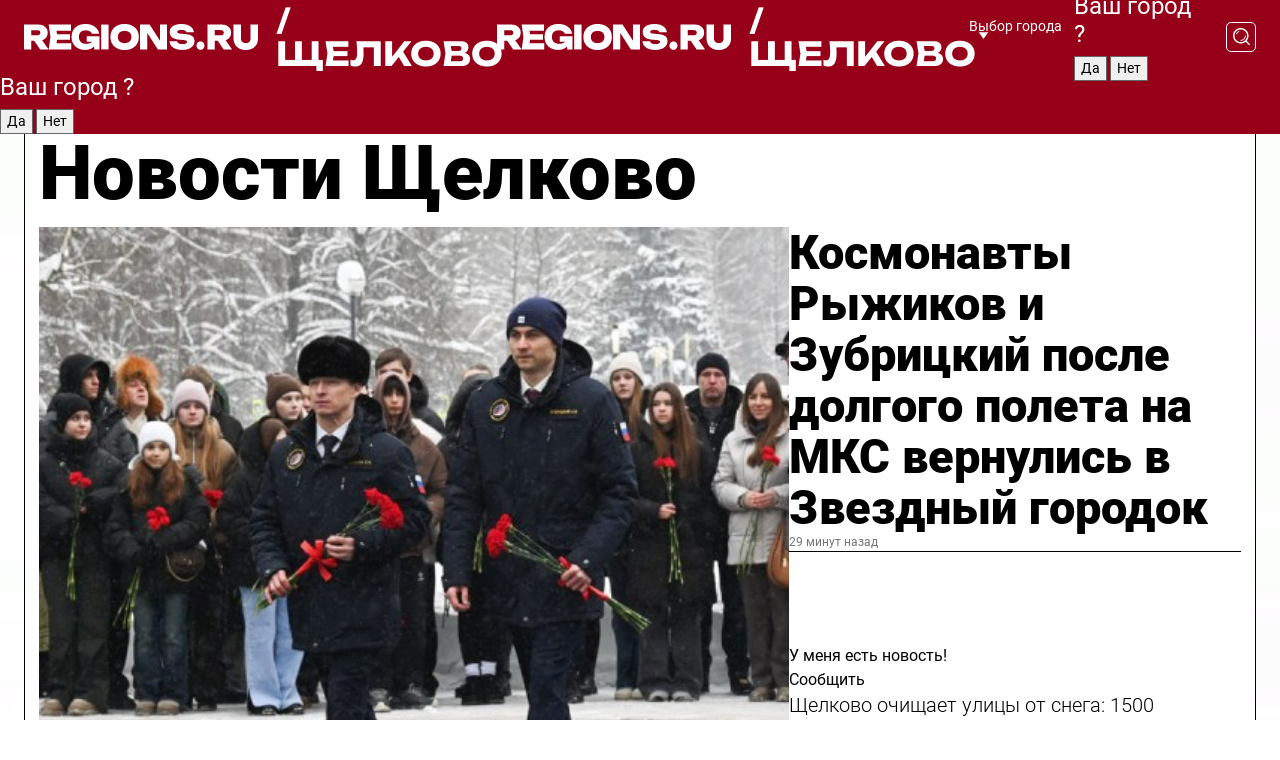

--- FILE ---
content_type: text/html; charset=UTF-8
request_url: https://regions.ru/schelkovo
body_size: 19701
content:
<!DOCTYPE html>
<html lang="ru">
<head>

    <meta charset="utf-8">
    <!-- <base href="/"> -->

    <title>Новости Щелково сегодня последние: самые главные и свежие происшествия и события дня</title>
    <meta name="keywords" content="">
    <meta name="description" content="Главные последние новости Щелково сегодня онлайн: самая оперативная информация круглосуточно">

    <meta name="csrf-token" content="u4fPIJPIJ4caWTFzVkI6XnEDe0dvtUzU9Pc6wXiZ" />

    
    
    
    
    
    
    
    
    
    
    
    <meta http-equiv="X-UA-Compatible" content="IE=edge">
    <meta name="viewport" content="width=device-width, initial-scale=1, maximum-scale=1">

    <!-- Template Basic Images Start -->
    <link rel="icon" href="/img/favicon/favicon.ico">
    <link rel="apple-touch-icon" sizes="180x180" href="/img/favicon/apple-touch-icon.png">
    <!-- Template Basic Images End -->

    <!-- Custom Browsers Color Start -->
    <meta name="theme-color" content="#000">
    <!-- Custom Browsers Color End -->

    <link rel="stylesheet" href="https://regions.ru/css/main.min.css">
    <link rel="stylesheet" href="https://regions.ru/js/owl-carousel/assets/owl.carousel.min.css">
    <link rel="stylesheet" href="https://regions.ru/js/owl-carousel/assets/owl.theme.default.min.css">
    <link rel="stylesheet" href="https://regions.ru/css/custom.css?v=1768642779">

            <meta name="yandex-verification" content="1c939766cd81bf26" />
<meta name="google-site-verification" content="0vnG0Wlft2veIlSU714wTZ0kjs1vcRkXrIPCugsS9kc" />
<meta name="zen-verification" content="vlOnBo0GD4vjQazFqMHcmGcgw5TdyGjtDXLZWMcmdOiwd3HtGi66Kn5YsHnnbas9" />
<meta name="zen-verification" content="TbLqR35eMeggrFrleQbCgkqfhk5vr0ZqxHRlFZy4osbTCq7B4WQ27RqCCA3s2chu" />

<script type="text/javascript">
    (function(c,l,a,r,i,t,y){
        c[a]=c[a]||function(){(c[a].q=c[a].q||[]).push(arguments)};
        t=l.createElement(r);t.async=1;t.src="https://www.clarity.ms/tag/"+i;
        y=l.getElementsByTagName(r)[0];y.parentNode.insertBefore(t,y);
    })(window, document, "clarity", "script", "km2s2rvk59");
</script>

<!-- Yandex.Metrika counter -->
<script type="text/javascript" >
    (function(m,e,t,r,i,k,a){m[i]=m[i]||function(){(m[i].a=m[i].a||[]).push(arguments)};
        m[i].l=1*new Date();
        for (var j = 0; j < document.scripts.length; j++) {if (document.scripts[j].src === r) { return; }}
        k=e.createElement(t),a=e.getElementsByTagName(t)[0],k.async=1,k.src=r,a.parentNode.insertBefore(k,a)})
    (window, document, "script", "https://mc.yandex.ru/metrika/tag.js", "ym");

    ym(96085658, "init", {
        clickmap:true,
        trackLinks:true,
        accurateTrackBounce:true,
        webvisor:true
    });

            ym(23181064, "init", {
            clickmap: true,
            trackLinks: true,
            accurateTrackBounce: true
        });
    </script>
<noscript>
    <div>
        <img src="https://mc.yandex.ru/watch/96085658" style="position:absolute; left:-9999px;" alt="" />

                    <img src="https://mc.yandex.ru/watch/23181064" style="position:absolute; left:-9999px;" alt="" />
            </div>
</noscript>
<!-- /Yandex.Metrika counter -->

<!-- Top.Mail.Ru counter -->
<script type="text/javascript">
    var _tmr = window._tmr || (window._tmr = []);
    _tmr.push({id: "3513779", type: "pageView", start: (new Date()).getTime()});
    (function (d, w, id) {
        if (d.getElementById(id)) return;
        var ts = d.createElement("script"); ts.type = "text/javascript"; ts.async = true; ts.id = id;
        ts.src = "https://top-fwz1.mail.ru/js/code.js";
        var f = function () {var s = d.getElementsByTagName("script")[0]; s.parentNode.insertBefore(ts, s);};
        if (w.opera == "[object Opera]") { d.addEventListener("DOMContentLoaded", f, false); } else { f(); }
    })(document, window, "tmr-code");
</script>
<noscript><div><img src="https://top-fwz1.mail.ru/counter?id=3513779;js=na" style="position:absolute;left:-9999px;" alt="Top.Mail.Ru" /></div></noscript>
<!-- /Top.Mail.Ru counter -->

<script defer src="https://setka.news/scr/versioned/bundle.0.0.3.js"></script>
<link href="https://setka.news/scr/versioned/bundle.0.0.3.css" rel="stylesheet" />

<script>window.yaContextCb=window.yaContextCb||[]</script>
<script src="https://yandex.ru/ads/system/context.js" async></script>

    
    
    <script>
        if( window.location.href.includes('smi2')
            || window.location.href.includes('setka')
            || window.location.href.includes('adwile')
            || window.location.href.includes('24smi') ){

            window.yaContextCb.push(() => {
                Ya.Context.AdvManager.render({
                    "blockId": "R-A-16547837-5",
                    "renderTo": "yandex_rtb_R-A-16547837-5"
                })
            })

        }
    </script>
</head>


<body data-city-id="38" class="region silver_ponds" style="">



<!-- Custom HTML -->
<header class="fixed winter-2025">
    <div class="container">
        <div class="outer region">
                            <a href="/schelkovo/" class="logo desktop">
                    <img src="/img/logo.svg" alt="" class="logo-short" />
                    
                    <span class="logo-region">
                        / Щелково
                    </span>
                </a>

                <a href="/schelkovo/" class="logo mobile">
                    <img src="/img/logo.svg" alt="" class="logo-short" />
                        
                    <span class="logo-region">
                        / Щелково
                    </span>
                </a>
            

            <a href="#" class="mmenu-opener d-block d-lg-none" id="mmenu-opener">
                <!--<img src="/img/bars.svg" alt="">-->
            </a>

            <div class="mmenu" id="mmenu">
                <form action="/schelkovo/search" class="mmenu-search">
                    <input type="text" name="query" class="search" placeholder="Поиск" />
                </form>
                <nav class="mobile-nav">
                    <ul>
                        <li><a href="/schelkovo/news">Новости</a></li>
                        <li><a href="/schelkovo/articles">Статьи</a></li>
                                                <li><a href="/schelkovo/video">Видео</a></li>
                        <li><a href="/cities">Выбрать город</a></li>
                        <li><a href="/about">О редакции</a></li>
                        <li><a href="/vacancies">Вакансии</a></li>
                        <li><a href="/contacts">Контакты</a></li>
                    </ul>
                </nav>
                <div class="subscribe">
                    <div class="text">Подписывайтесь</div>
                    <div class="soc">
                        <!--a href="#" class="soc-item" target="_blank"><img src="/img/top-yt.svg" alt=""></a-->
                        <a href="https://vk.com/regionsru" class="soc-item" target="_blank"><img src="/img/top-vk.svg" alt=""></a>
                        <a href="https://ok.ru/regionsru" target="_blank" class="soc-item"><img src="/img/top-ok.svg" alt=""></a>
                        
                        <a href="https://dzen.ru/regions" class="soc-item" target="_blank"><img src="/img/top-dzen.svg" alt=""></a>
                        <a href="https://rutube.ru/channel/47098509/" class="soc-item" target="_blank"><img src="/img/top-rutube.svg" alt=""></a>
                    </div>
                </div>
            </div><!--mmenu-->

            <div class="right d-none d-lg-flex">
                <div>
    <a class="choose-city" href="#" id="choose-city">
        Выбор города
    </a>

    <form class="city-popup" id="city-popup" action="#">
        <div class="title">
            Введите название вашего города или выберите из списка:
        </div>
        <input id="searchCity" class="search-input" onkeyup="search_city()" type="text" name="city" placeholder="Введите название города..." />

        <ul id='list' class="list">
            <li class="cities" data-city="/">Главная страница</li>

                            <li class="cities" data-city="balashikha">Балашиха</li>
                            <li class="cities" data-city="bronnitsy">Бронницы</li>
                            <li class="cities" data-city="vidnoe">Видное</li>
                            <li class="cities" data-city="volokolamsk">Волоколамск</li>
                            <li class="cities" data-city="voskresensk">Воскресенск</li>
                            <li class="cities" data-city="dmitrov">Дмитров</li>
                            <li class="cities" data-city="dolgoprudny">Долгопрудный</li>
                            <li class="cities" data-city="domodedovo">Домодедово</li>
                            <li class="cities" data-city="dubna">Дубна</li>
                            <li class="cities" data-city="egorievsk">Егорьевск</li>
                            <li class="cities" data-city="zhukovsky">Жуковский</li>
                            <li class="cities" data-city="zaraisk">Зарайск</li>
                            <li class="cities" data-city="istra">Истра</li>
                            <li class="cities" data-city="kashira">Кашира</li>
                            <li class="cities" data-city="klin">Клин</li>
                            <li class="cities" data-city="kolomna">Коломна</li>
                            <li class="cities" data-city="korolev">Королев</li>
                            <li class="cities" data-city="kotelniki">Котельники</li>
                            <li class="cities" data-city="krasnogorsk">Красногорск</li>
                            <li class="cities" data-city="lobnya">Лобня</li>
                            <li class="cities" data-city="lospetrovsky">Лосино-Петровский</li>
                            <li class="cities" data-city="lotoshino">Лотошино</li>
                            <li class="cities" data-city="lukhovitsy">Луховицы</li>
                            <li class="cities" data-city="lytkarino">Лыткарино</li>
                            <li class="cities" data-city="lyubertsy">Люберцы</li>
                            <li class="cities" data-city="mozhaisk">Можайск</li>
                            <li class="cities" data-city="mytischi">Мытищи</li>
                            <li class="cities" data-city="naro-fominsk">Наро-Фоминск</li>
                            <li class="cities" data-city="noginsk">Ногинск</li>
                            <li class="cities" data-city="odintsovo">Одинцово</li>
                            <li class="cities" data-city="orekhovo-zuevo">Орехово-Зуево</li>
                            <li class="cities" data-city="pavlposad">Павловский Посад</li>
                            <li class="cities" data-city="podolsk">Подольск</li>
                            <li class="cities" data-city="pushkino">Пушкино</li>
                            <li class="cities" data-city="ramenskoe">Раменское</li>
                            <li class="cities" data-city="reutov">Реутов</li>
                            <li class="cities" data-city="ruza">Руза</li>
                            <li class="cities" data-city="sergposad">Сергиев Посад</li>
                            <li class="cities" data-city="serprudy">Серебряные Пруды</li>
                            <li class="cities" data-city="serpuhov">Серпухов</li>
                            <li class="cities" data-city="solnechnogorsk">Солнечногорск</li>
                            <li class="cities" data-city="stupino">Ступино</li>
                            <li class="cities" data-city="taldom">Талдом</li>
                            <li class="cities" data-city="fryazino">Фрязино</li>
                            <li class="cities" data-city="khimki">Химки</li>
                            <li class="cities" data-city="chernogolovka">Черноголовка</li>
                            <li class="cities" data-city="chekhov">Чехов</li>
                            <li class="cities" data-city="shatura">Шатура</li>
                            <li class="cities" data-city="shakhovskaya">Шаховская</li>
                            <li class="cities" data-city="schelkovo">Щелково</li>
                            <li class="cities" data-city="elektrostal">Электросталь</li>
                    </ul>
        <div class="show-all" id="show-all">
            <img src="/img/show-all.svg" alt="">
        </div>
    </form>
</div>

                <div class="city-confirm js-city-confirm">
                    <h4>Ваш город <span></span>?</h4>
                    <div class="buttons-row">
                        <input type="button" value="Да" class="js-city-yes" />
                        <input type="button" value="Нет" class="js-city-no" />
                    </div>

                                    </div>

                <a class="search" href="#" id="search-opener">
						<span class="search-icon">
							<img src="/img/magnifier.svg" alt="" />
							<img src="/img/magnifier.svg" alt="" />
						</span>
                </a>
                <form action="/schelkovo/search" id="search-form" class="search-form">
                    <input id="search" class="search-input" type="text" name="query" placeholder="Что ищете?" />
                </form>
            </div>


        </div>
    </div>

    <div class="mobile-popup">
        <div class="city-confirm js-city-confirm">
            <h4>Ваш город <span></span>?</h4>
            <div class="buttons-row">
                <input type="button" value="Да" class="js-city-yes" />
                <input type="button" value="Нет" class="js-city-mobile-no" />
            </div>
        </div>
    </div>
</header>


<div class="container">
    <div id="yandex_rtb_R-A-16547837-5"></div>

            <nav class="nav-bar border-left border-right border-bottom" role="navigation" id="nav-bar">
    <ul class="nav-menu ul-style">
        <!--li class="item online">
            <a href="#" class="nav-link">Срочно</a>
        </li-->

                    <!--li class="item header">
                <h1>Новости Щелково сегодня последние: самые главные и свежие происшествия и события дня</h1>
            </li-->
                <li class="item nav-wrapper">
            <ul class="nav-sections ul-style">
                <li class="item sections-item">
                    <a href="/schelkovo/news" class="nav-link ttu">Новости</a>
                </li>

                <li class="item sections-item">
                    <a href="/schelkovo/articles" class="nav-link ttu">Статьи</a>
                </li>
                                <li class="item sections-item">
                    <a href="/schelkovo/video" class="nav-link ttu">Видео</a>
                </li>

                
                                                                                        <li class="item sections-item">
                                <a href="/schelkovo/blog" class="nav-link">Блог</a>
                            </li>
                                                                                                <li class="item sections-item">
                                <a href="/schelkovo/ofitsialno" class="nav-link">Официально</a>
                            </li>
                                                                                                <li class="item sections-item">
                                <a href="/schelkovo/meditsina" class="nav-link">Медицина</a>
                            </li>
                                                                                                <li class="item sections-item">
                                <a href="/schelkovo/sobytiya" class="nav-link">События</a>
                            </li>
                                                                                                                                                                                                                                                                                                                                                                                                                                                                                                                                                                                                                                                                                                                                                                                                                                                                                                </ul>
        </li><!--li-->
        <li class="item more" id="more-opener">
            <a href="#" class="nav-link">Еще</a>
        </li>
    </ul>

    <div class="more-popup" id="more-popup">
                    <nav class="categories">
                <ul>
                                            <li>
                            <a href="/schelkovo/blog">Блог</a>
                        </li>
                                            <li>
                            <a href="/schelkovo/ofitsialno">Официально</a>
                        </li>
                                            <li>
                            <a href="/schelkovo/meditsina">Медицина</a>
                        </li>
                                            <li>
                            <a href="/schelkovo/sobytiya">События</a>
                        </li>
                                            <li>
                            <a href="/schelkovo/turizm">Туризм</a>
                        </li>
                                            <li>
                            <a href="/schelkovo/religiya">Религия</a>
                        </li>
                                            <li>
                            <a href="/schelkovo/obshchestvo">Общество</a>
                        </li>
                                            <li>
                            <a href="/schelkovo/novosti_podmoskovya">Новости Подмосковья</a>
                        </li>
                                            <li>
                            <a href="/schelkovo/ekologiya">Экология</a>
                        </li>
                                            <li>
                            <a href="/schelkovo/blagoustroystvo">Благоустройство</a>
                        </li>
                                            <li>
                            <a href="/schelkovo/proishestvia">Происшествия</a>
                        </li>
                                            <li>
                            <a href="/schelkovo/zhkh">ЖКХ</a>
                        </li>
                                            <li>
                            <a href="/schelkovo/bezopasnost">Безопасность</a>
                        </li>
                                            <li>
                            <a href="/schelkovo/transport">Дороги и транспорт</a>
                        </li>
                                            <li>
                            <a href="/schelkovo/sport">Спорт</a>
                        </li>
                                            <li>
                            <a href="/schelkovo/soczaschita">Соцзащита</a>
                        </li>
                                            <li>
                            <a href="/schelkovo/selskoe_hozyaystvo">Сельское хозяйство</a>
                        </li>
                                            <li>
                            <a href="/schelkovo/kultura">Культура</a>
                        </li>
                                            <li>
                            <a href="/schelkovo/ekonomika">Экономика</a>
                        </li>
                                            <li>
                            <a href="/schelkovo/obrazovanie">Образование</a>
                        </li>
                                            <li>
                            <a href="/schelkovo/stroitelstvo">Строительство и ремонт</a>
                        </li>
                                            <li>
                            <a href="/schelkovo/novosti">Новости</a>
                        </li>
                                    </ul>
            </nav>
        
        <nav class="bottom-nav">
            <ul>
                <li><a href="/about">О редакции</a></li>
                <li><a href="/schelkovo/authors">Авторы</a></li>
                <li><a href="/media-kit">Рекламодателям</a></li>
                <li><a href="/contacts">Контактная информация</a></li>
                <li><a href="/privacy-policy">Политика конфиденциальности</a></li>
            </ul>
        </nav>

        <div class="subscribe">
            <div class="text">Подписывайтесь</div>
            <div class="soc">
                <!--a href="#" class="soc-item" target="_blank"><img src="/img/top-yt.svg" alt=""></a-->
                <a href="https://vk.com/regionsru" class="soc-item" target="_blank"><img src="/img/top-vk.svg" alt=""></a>
                <a href="https://ok.ru/regionsru" target="_blank" class="soc-item"><img src="/img/top-ok.svg" alt=""></a>
                                <a href="https://dzen.ru/regions" class="soc-item" target="_blank"><img src="/img/top-dzen.svg" alt=""></a>
                <a href="https://rutube.ru/channel/47098509/" class="soc-item" target="_blank"><img src="/img/top-rutube.svg" alt=""></a>
                <a href="https://max.ru/regions" class="soc-item" target="_blank">
                    <img src="/img/top-max.svg" alt="">
                </a>
            </div>
        </div>
    </div>
</nav>
    
    
    <div class="zones border-left border-right">
        <div class="site-header">
            <h1>Новости Щелково</h1>
        </div>

        <div class="region-page">
                            <div class="article big-story">
                    <a class="image" href="/schelkovo/obshchestvo/kosmonavty-ryzhikov-i-zubritskiy-posle-dolgogo-poleta-na-mks-vernulis-v-zvezdnyy-gorodok">
                        <img src="https://storage.yandexcloud.net/regions/posts/media/thumbnails/2026/01/medium/69OlfuAcQbNTY4QWnzfmVMVo6iunxHldyeH2E7eQ.jpg" class="article-image" alt="Космонавты Рыжиков и Зубрицкий после долгого полета на МКС вернулись в Звездный городок" />
                    </a>
                    <div class="right border-bottom">
                        <a href="/schelkovo/obshchestvo/kosmonavty-ryzhikov-i-zubritskiy-posle-dolgogo-poleta-na-mks-vernulis-v-zvezdnyy-gorodok" class="headline">Космонавты Рыжиков и Зубрицкий после долгого полета на МКС вернулись в Звездный городок</a>
                        <div class="update">
                            29 минут назад
                        </div>
                        <div class="related-items">
                            <div class="feedback-mobile-banner-wrapper">
    <div class="feedback-mobile-banner-btn js-show-feedback-form-btn">

        <div class="feedback-mobile-banner-btn__ico">
            <svg width="72" height="72" viewBox="0 0 72 72" fill="none" xmlns="http://www.w3.org/2000/svg">
                <path d="M7.01577 71.5L13.8486 51.8407C13.8734 51.6964 13.8635 51.4575 13.695 51.3082C5.30631 45.8384 0.5 37.6811 0.5 28.9116C0.5 12.9701 16.5739 0 36.3293 0C56.0847 0 72 12.9701 72 28.9116C72 44.853 55.9261 57.8231 36.1707 57.8231C34.9122 57.8231 33.495 57.8231 32.1869 57.6639C32.1275 57.6639 32.0631 57.6688 32.0284 57.6887L7.01577 71.49V71.5ZM36.3293 2.48851C17.9414 2.48851 2.97748 14.3438 2.97748 28.9116C2.97748 36.835 7.39234 44.2458 15.0923 49.2477L15.1617 49.2975C16.123 50.0241 16.5491 51.2733 16.2468 52.4828L16.2171 52.5923L11.4901 66.1945L30.8838 55.4939C31.4982 55.1853 32.0532 55.1853 32.2613 55.1853L32.4149 55.1953C33.5892 55.3446 34.9617 55.3446 36.1757 55.3446C54.5635 55.3446 69.5275 43.4893 69.5275 28.9215C69.5275 14.3538 54.6329 2.48851 36.3293 2.48851Z" fill="white"/>
                <path d="M21.306 35.6598C18.12 35.6598 15.5285 33.0569 15.5285 29.8566C15.5285 26.6564 18.12 24.0534 21.306 24.0534C24.492 24.0534 27.0835 26.6564 27.0835 29.8566C27.0835 33.0569 24.492 35.6598 21.306 35.6598ZM21.306 26.5419C19.4875 26.5419 18.006 28.0301 18.006 29.8566C18.006 31.6832 19.4875 33.1713 21.306 33.1713C23.1245 33.1713 24.606 31.6832 24.606 29.8566C24.606 28.0301 23.1245 26.5419 21.306 26.5419Z" fill="white"/>
                <path d="M36.3293 35.6598C33.1432 35.6598 30.5518 33.0569 30.5518 29.8566C30.5518 26.6564 33.1432 24.0534 36.3293 24.0534C39.5153 24.0534 42.1067 26.6564 42.1067 29.8566C42.1067 33.0569 39.5153 35.6598 36.3293 35.6598ZM36.3293 26.5419C34.5108 26.5419 33.0293 28.0301 33.0293 29.8566C33.0293 31.6832 34.5108 33.1713 36.3293 33.1713C38.1477 33.1713 39.6293 31.6832 39.6293 29.8566C39.6293 28.0301 38.1477 26.5419 36.3293 26.5419Z" fill="white"/>
                <path d="M51.1991 35.6598C48.0131 35.6598 45.4217 33.0569 45.4217 29.8566C45.4217 26.6564 48.0131 24.0534 51.1991 24.0534C54.3852 24.0534 56.9766 26.6564 56.9766 29.8566C56.9766 33.0569 54.3852 35.6598 51.1991 35.6598ZM51.1991 26.5419C49.3807 26.5419 47.8991 28.0301 47.8991 29.8566C47.8991 31.6832 49.3807 33.1713 51.1991 33.1713C53.0176 33.1713 54.4991 31.6832 54.4991 29.8566C54.4991 28.0301 53.0176 26.5419 51.1991 26.5419Z" fill="white"/>
            </svg>

        </div>

        <div class="feedback-mobile-banner-btn__text">
            У меня есть новость!
        </div>

        <div class="feedback-mobile-banner-btn__btn">Сообщить</div>
    </div>
</div>

                            

                                                                                                                                                            <div class="item">
                                        <a href="/schelkovo/zhkh/schelkovo-ochischaet-ulitsy-ot-snega-1500-kubometrov-v-den-i-lichnyy-kontrol-glavy-okruga" class="name">Щелково очищает улицы от снега: 1500 кубометров в день и личный контроль главы округа</a>
                                        <span class="update">Сегодня в 08:45</span>
                                    </div>
                                                                                                                                <div class="item">
                                        <a href="/schelkovo/kultura/schelkovo-popal-v-obyatiya-kinematografa-gde-snimayut-serial-russkiy-zorro" class="name">Щелково попал в объятия кинематографа: где снимают сериал «Русский Зорро»</a>
                                        <span class="update">Вчера в 17:30</span>
                                    </div>
                                                                                    </div>
                    </div>
                </div><!--big-story-->
            
            <div class="feedback-modal-success-wrapper js-feedback-success">
    <div class="feedback-modal-success-wrapper__result">
        <div class="feedback-modal-success-wrapper__result-text">
            Ваше обращение принято. <br /> Мы рассмотрим его в ближайшее время.
        </div>
        <div class="feedback-modal-success-wrapper__result-btn js-hide-feedback-success-btn">
            Закрыть
        </div>
    </div>
</div>


<div class="feedback-modal-form-wrapper js-feedback-form">
    <h3>Опишите проблему</h3>

    <form
        id="feedback-form"
        method="post"
        action="https://regions.ru/feedback"
    >
        <input type="hidden" name="site_id" value="38" />

        <textarea name="comment" id="comment" placeholder=""></textarea>

        <div class="js-upload-wrap">
            <div id="files">

            </div>

            <div class="feedback-modal-form-wrapper__row feedback-modal-form-wrapper__add-file">
                <svg width="23" height="24" viewBox="0 0 23 24" fill="none" xmlns="http://www.w3.org/2000/svg">
                    <path d="M10.7802 6.91469C10.4604 7.25035 9.88456 7.25035 9.56467 6.91469C9.24478 6.57902 9.24478 5.97483 9.56467 5.63916L13.2754 1.74545C14.363 0.604196 15.8345 0 17.306 0C20.4409 0 23 2.68531 23 5.97483C23 7.51888 22.4242 9.06294 21.3366 10.2042L17.306 14.4336C16.2184 15.5748 14.8108 16.179 13.3394 16.179C11.2921 16.179 9.5007 15.0378 8.47705 13.2923C8.22114 12.8895 8.02921 12.4196 7.90125 11.9497C7.7733 11.4797 8.02921 10.9427 8.47705 10.8084C8.9249 10.6741 9.43672 10.9427 9.56467 11.4126C9.62865 11.7483 9.75661 12.0168 9.94854 12.3524C10.6523 13.5608 11.9319 14.3664 13.2754 14.3664C14.299 14.3664 15.2587 13.9636 16.0264 13.2252L20.057 8.9958C20.8248 8.19021 21.2086 7.11608 21.2086 6.10909C21.2086 3.82657 19.4812 2.01399 17.306 2.01399C16.2823 2.01399 15.3227 2.41678 14.5549 3.22238L10.8442 7.11608L10.7802 6.91469ZM12.2517 17.0517L8.54103 20.9455C7.00556 22.5566 4.51043 22.5566 2.97497 20.9455C1.4395 19.3343 1.4395 16.7161 2.97497 15.1049L7.00556 10.8755C7.7733 10.0699 8.79694 9.66713 9.75661 9.66713C10.7163 9.66713 11.7399 10.0699 12.5076 10.8755C12.7636 11.1441 12.9555 11.4126 13.0834 11.6811C13.2754 11.9497 13.4033 12.2853 13.4673 12.621C13.5953 13.0909 14.1071 13.4266 14.5549 13.2252C15.0028 13.0909 15.2587 12.5538 15.1307 12.0839C15.0028 11.614 14.8108 11.1441 14.5549 10.7413C14.299 10.3385 14.0431 9.93567 13.7232 9.6C12.6356 8.45874 11.1641 7.85455 9.69263 7.85455C8.22114 7.85455 6.74965 8.45874 5.66203 9.6L1.63143 13.8294C-0.543811 16.1119 -0.543811 19.9385 1.63143 22.2881C3.80668 24.5706 7.38943 24.5706 9.56467 22.2881L13.2754 18.3944C13.5953 18.0587 13.5953 17.4545 13.2754 17.1189C12.8915 16.7832 12.3797 16.7832 11.9958 17.1189L12.2517 17.0517Z" fill="#960018"/>
                </svg>

                <div class="file-load-area">
                    <label>
                        <input id="fileupload" data-url="https://regions.ru/feedback/upload" data-target="files" name="file" type="file" style="display: none">
                        Добавить фото или видео
                    </label>
                </div>
                <div class="file-loader">
                    <div class="lds-ring"><div></div><div></div><div></div><div></div></div>
                </div>
            </div>
        </div>

        <div class="feedback-modal-form-wrapper__row">
            <label for="category_id">Тема:</label>
            <select name="category_id" id="category_id">
                <option value="">Выберите тему</option>
                                    <option value="1">Дороги</option>
                                    <option value="15">Блог</option>
                                    <option value="2">ЖКХ</option>
                                    <option value="3">Благоустройство</option>
                                    <option value="4">Здравоохранение</option>
                                    <option value="5">Социальная сфера</option>
                                    <option value="6">Общественный транспорт</option>
                                    <option value="7">Строительство</option>
                                    <option value="8">Торговля</option>
                                    <option value="9">Мусор</option>
                                    <option value="10">Образование</option>
                                    <option value="11">Бизнес</option>
                                    <option value="12">Другое</option>
                            </select>
        </div>

        <div class="feedback-modal-form-wrapper__row">
            <label>Ваши данные:</label>

            <div class="feedback-modal-form-wrapper__incognito">
                <input type="checkbox" name="incognito" id="incognito" />
                <label for="incognito">Остаться инкогнито</label>
            </div>
        </div>

        <div class="js-feedback-from-personal-wrapper">
            <div class="feedback-modal-form-wrapper__row">
                <input type="text" name="name" id="name" placeholder="ФИО" />
            </div>

            <div class="feedback-modal-form-wrapper__row">
                <input type="text" name="phone" id="phone" placeholder="Телефон" />
            </div>

            <div class="feedback-modal-form-wrapper__row">
                <input type="email" name="email" id="email" placeholder="E-mail" />
            </div>
        </div>

        <div class="feedback-modal-form-wrapper__row">
            <input type="submit" value="Отправить" />
            <input type="reset" class="js-hide-feedback-form-btn" value="Отменить" />
        </div>
    </form>
</div>

<script id="template-upload-file" type="text/html">
    <div class="feedback-modal-form-wrapper__file">
        <input type="hidden" name="files[]" value="${_id}" />

        <div class="feedback-modal-form-wrapper__file-ico">
            <svg id="Layer_1" style="enable-background:new 0 0 512 512;" version="1.1" viewBox="0 0 512 512" xml:space="preserve" xmlns="http://www.w3.org/2000/svg" xmlns:xlink="http://www.w3.org/1999/xlink"><path d="M399.3,168.9c-0.7-2.9-2-5-3.5-6.8l-83.7-91.7c-1.9-2.1-4.1-3.1-6.6-4.4c-2.9-1.5-6.1-1.6-9.4-1.6H136.2  c-12.4,0-23.7,9.6-23.7,22.9v335.2c0,13.4,11.3,25.9,23.7,25.9h243.1c12.4,0,21.2-12.5,21.2-25.9V178.4  C400.5,174.8,400.1,172.2,399.3,168.9z M305.5,111l58,63.5h-58V111z M144.5,416.5v-320h129v81.7c0,14.8,13.4,28.3,28.1,28.3h66.9  v210H144.5z"/></svg>
        </div>
        <div class="feedback-modal-form-wrapper__file-text">
            ${name}
        </div>
        <div class="feedback-modal-form-wrapper__file-del js-feedback-delete-file">
            <svg style="enable-background:new 0 0 36 36;" version="1.1" viewBox="0 0 36 36" xml:space="preserve" xmlns="http://www.w3.org/2000/svg" xmlns:xlink="http://www.w3.org/1999/xlink"><style type="text/css">
                    .st0{fill:#960018;}
                    .st1{fill:none;stroke:#960018;stroke-width:2.0101;stroke-linejoin:round;stroke-miterlimit:10;}
                    .st2{fill:#960018;}
                    .st3{fill-rule:evenodd;clip-rule:evenodd;fill:#960018;}
                </style><g id="Layer_1"/><g id="icons"><path class="st0" d="M6.2,3.5L3.5,6.2c-0.7,0.7-0.7,1.9,0,2.7l9.2,9.2l-9.2,9.2c-0.7,0.7-0.7,1.9,0,2.7l2.6,2.6   c0.7,0.7,1.9,0.7,2.7,0l9.2-9.2l9.2,9.2c0.7,0.7,1.9,0.7,2.7,0l2.6-2.6c0.7-0.7,0.7-1.9,0-2.7L23.3,18l9.2-9.2   c0.7-0.7,0.7-1.9,0-2.7l-2.6-2.6c-0.7-0.7-1.9-0.7-2.7,0L18,12.7L8.8,3.5C8.1,2.8,6.9,2.8,6.2,3.5z" id="close_1_"/></g></svg>
        </div>
    </div>
</script>

            <div class="zone zone-region">
                <div class="zone-left">
                    <div class="zone-cites">

                        <div class="feedback-banner-wrapper">
    <div class="feedback-banner-btn js-show-feedback-form-btn">
        <div class="feedback-banner-btn__ico">
            <svg width="72" height="72" viewBox="0 0 72 72" fill="none" xmlns="http://www.w3.org/2000/svg">
                <path d="M7.01577 71.5L13.8486 51.8407C13.8734 51.6964 13.8635 51.4575 13.695 51.3082C5.30631 45.8384 0.5 37.6811 0.5 28.9116C0.5 12.9701 16.5739 0 36.3293 0C56.0847 0 72 12.9701 72 28.9116C72 44.853 55.9261 57.8231 36.1707 57.8231C34.9122 57.8231 33.495 57.8231 32.1869 57.6639C32.1275 57.6639 32.0631 57.6688 32.0284 57.6887L7.01577 71.49V71.5ZM36.3293 2.48851C17.9414 2.48851 2.97748 14.3438 2.97748 28.9116C2.97748 36.835 7.39234 44.2458 15.0923 49.2477L15.1617 49.2975C16.123 50.0241 16.5491 51.2733 16.2468 52.4828L16.2171 52.5923L11.4901 66.1945L30.8838 55.4939C31.4982 55.1853 32.0532 55.1853 32.2613 55.1853L32.4149 55.1953C33.5892 55.3446 34.9617 55.3446 36.1757 55.3446C54.5635 55.3446 69.5275 43.4893 69.5275 28.9215C69.5275 14.3538 54.6329 2.48851 36.3293 2.48851Z" fill="white"/>
                <path d="M21.306 35.6598C18.12 35.6598 15.5285 33.0569 15.5285 29.8566C15.5285 26.6564 18.12 24.0534 21.306 24.0534C24.492 24.0534 27.0835 26.6564 27.0835 29.8566C27.0835 33.0569 24.492 35.6598 21.306 35.6598ZM21.306 26.5419C19.4875 26.5419 18.006 28.0301 18.006 29.8566C18.006 31.6832 19.4875 33.1713 21.306 33.1713C23.1245 33.1713 24.606 31.6832 24.606 29.8566C24.606 28.0301 23.1245 26.5419 21.306 26.5419Z" fill="white"/>
                <path d="M36.3293 35.6598C33.1432 35.6598 30.5518 33.0569 30.5518 29.8566C30.5518 26.6564 33.1432 24.0534 36.3293 24.0534C39.5153 24.0534 42.1067 26.6564 42.1067 29.8566C42.1067 33.0569 39.5153 35.6598 36.3293 35.6598ZM36.3293 26.5419C34.5108 26.5419 33.0293 28.0301 33.0293 29.8566C33.0293 31.6832 34.5108 33.1713 36.3293 33.1713C38.1477 33.1713 39.6293 31.6832 39.6293 29.8566C39.6293 28.0301 38.1477 26.5419 36.3293 26.5419Z" fill="white"/>
                <path d="M51.1991 35.6598C48.0131 35.6598 45.4217 33.0569 45.4217 29.8566C45.4217 26.6564 48.0131 24.0534 51.1991 24.0534C54.3852 24.0534 56.9766 26.6564 56.9766 29.8566C56.9766 33.0569 54.3852 35.6598 51.1991 35.6598ZM51.1991 26.5419C49.3807 26.5419 47.8991 28.0301 47.8991 29.8566C47.8991 31.6832 49.3807 33.1713 51.1991 33.1713C53.0176 33.1713 54.4991 31.6832 54.4991 29.8566C54.4991 28.0301 53.0176 26.5419 51.1991 26.5419Z" fill="white"/>
            </svg>

        </div>

        <div class="feedback-banner-btn__text">
            У меня есть новость!
        </div>

        <div class="feedback-banner-btn__content">
            <div class="feedback-banner-btn__btn">Сообщить</div>
        </div>
    </div>
</div>

                        
                                                    <h2 class="section-heading">
                                Цитаты <span>дня</span>
                            </h2>
                            <div class="quotes">
                                                                    <div class="item">
                                        <div class="top">
                                            <a href="https://regions.ru/schelkovo/obshchestvo/besplatnye-yuridicheskie-konsultatsii-mogut-poluchit-v-schelkove-veterany-svo" class="author-name">Евгений Бородуля</a>
                                            <div class="regalia">руководитель щелковского отделения Ассоциации ветеранов СВО</div>
                                        </div>
                                        <a class="name" href="https://regions.ru/schelkovo/obshchestvo/besplatnye-yuridicheskie-konsultatsii-mogut-poluchit-v-schelkove-veterany-svo">
                                            «Уже была оказана реальная помощь более чем десяти ветеранам и их семьям. Вопросы решались самые разные: от жилищных и имущественных до социальных гарантий и взаимодействия с государственными органами»
                                        </a>
                                    </div><!--item-->
                                                                    <div class="item">
                                        <div class="top">
                                            <a href="https://regions.ru/schelkovo/kultura/magiya-risunka-i-skazki-v-schelkove-predstavili-graficheskie-shedevry-mastera-knizhnoy-illyustratsii" class="author-name">Александр Дудин</a>
                                            <div class="regalia">иллюстратор, заслуженный художник России</div>
                                        </div>
                                        <a class="name" href="https://regions.ru/schelkovo/kultura/magiya-risunka-i-skazki-v-schelkove-predstavili-graficheskie-shedevry-mastera-knizhnoy-illyustratsii">
                                            «Самые любимые работы — это те, что делаешь для себя. Когда в стране свирепствовал ковид, я делал картинки к сборнику новелл «Декамерон». Интересно, что эта книга создавалась в подобных же условиях — во время чумы»
                                        </a>
                                    </div><!--item-->
                                                            </div>
                        
                                                </div>


                </div>

                <div class="zone-center">
                    <h2 class="section-heading accent">
                        Статьи
                    </h2>

                    <div class="region-stories">
                                                                                                                        <div class="article">
                                        <a href="/schelkovo/kultura/chto-skryvaet-zagadochnaya-roza-makintosha-na-starinnom-bufete-usadby-fryanovo" class="image">
                                            <img src="https://storage.yandexcloud.net/regions/posts/media/thumbnails/2026/01/small/SIN51FNKeBPjgAVF4WtVELAj3Rh3hAXklX9IdOaf.jpg" alt="Что скрывает загадочная «роза Макинтоша» на старинном буфете усадьбы Фряново">
                                        </a>
                                        <div class="article-right">
                                            <a class="category" href="/schelkovo/kultura">Культура</a>
                                            <a href="/schelkovo/kultura/chto-skryvaet-zagadochnaya-roza-makintosha-na-starinnom-bufete-usadby-fryanovo" class="headline">Что скрывает загадочная «роза Макинтоша» на старинном буфете усадьбы Фряново</a>
                                            <div class="update">15 января в 18:00</div>
                                        </div>
                                    </div>
                                                                                                                                <div class="article">
                                        <a href="/schelkovo/zhkh/gorchitsa-protiv-zhira-i-zasorov-schelkovskiy-vodokanal-predlozhil-retsept-idealnoy-chistoty" class="image">
                                            <img src="https://storage.yandexcloud.net/regions/posts/media/thumbnails/2026/01/small/mITdkNeoZ6Mg453OFNwr8bAfQ7p1HfthTLFLsOvs.jpg" alt="Горчица против жира и засоров: Щелковский Водоканал предложил рецепт идеальной чистоты">
                                        </a>
                                        <div class="article-right">
                                            <a class="category" href="/schelkovo/zhkh">ЖКХ</a>
                                            <a href="/schelkovo/zhkh/gorchitsa-protiv-zhira-i-zasorov-schelkovskiy-vodokanal-predlozhil-retsept-idealnoy-chistoty" class="headline">Горчица против жира и засоров: Щелковский Водоканал предложил рецепт идеальной чистоты</a>
                                            <div class="update">13 января в 13:00</div>
                                        </div>
                                    </div>
                                                                                                        </div>
                </div>

                                    <div class="zone-right">
                        <div class="zone-news">
                            <h2 class="section-heading">
                                <span>Новости</span>
                            </h2>
                            <div class="small-stories">
                                                                    <div class="story article">
                                        <a class="category" href="/schelkovo/obshchestvo">Общество</a>
                                        <a class="headline" href="/schelkovo/obshchestvo/uaz-iz-schelkova-uzhe-rabotaet-v-zone-svo-kak-pomogli-boytsu-po-ego-lichnomu-zaprosu">УАЗ из Щелкова уже работает в зоне СВО: как помогли бойцу по его личному запросу</a>
                                        <div class="update">Вчера в 16:58</div>
                                    </div>
                                                                    <div class="story article">
                                        <a class="category" href="/schelkovo/zhkh">ЖКХ</a>
                                        <a class="headline" href="/schelkovo/zhkh/ne-tolko-dorogi-v-schelkove-raschistili-podhody-k-shkolam-ot-snega">Не только дороги: в Щелкове расчистили подходы к школам от снега</a>
                                        <div class="update">Вчера в 16:48</div>
                                    </div>
                                                                    <div class="story article">
                                        <a class="category" href="/schelkovo/obshchestvo">Общество</a>
                                        <a class="headline" href="/schelkovo/obshchestvo/v-schelkove-seme-uchastnika-svo-pomogut-reshit-vopros-s-parkovochnym-mestom">В Щелкове семье участника СВО помогут решить вопрос с парковочным местом</a>
                                        <div class="update">Вчера в 16:32</div>
                                    </div>
                                                            </div>
                        </div>
                    </div>
                            </div>

                            <div class="horizontal-stories">
                    <h2 class="main-category">
                        Главное за неделю
                    </h2>
                    <div class="small-stories horizontal">
                                                    <div class="story article">
                                <a class="image" href="/schelkovo/obrazovanie/intervyu-u-lavrova-kak-podarok-istoriya-ispolneniya-zhelaniya-shkolnitsy-iz-schelkova">
                                    <img src="https://storage.yandexcloud.net/regions/posts/media/thumbnails/2026/01/small/5YS0Mu5lDbwV0mNro88gK81VjLsNpNsApNZ9GwGz.jpg" alt="Интервью у Лаврова как подарок: история исполнения желания школьницы из Щелкова">
                                </a>
                                <a class="category" href="/schelkovo/obrazovanie">Образование</a>
                                <a class="headline" href="/schelkovo/obrazovanie/intervyu-u-lavrova-kak-podarok-istoriya-ispolneniya-zhelaniya-shkolnitsy-iz-schelkova">Интервью у Лаврова как подарок: история исполнения желания школьницы из Щелкова</a>
                                <div class="update">12 января в 12:35</div>
                            </div><!--story-->
                                                    <div class="story article">
                                <a class="image" href="/schelkovo/zhkh/holodnuyu-vodu-v-mikrorayone-chkalovskiy-vernut-posle-remonta-truboprovoda">
                                    <img src="https://storage.yandexcloud.net/regions/posts/media/thumbnails/2026/01/small/QNaTNhAMDHmu0JwBhrTpGaVDJ1Z0R1WvQLLvel5R.jpg" alt="Холодную воду в микрорайоне Чкаловский вернут после ремонта трубопровода">
                                </a>
                                <a class="category" href="/schelkovo/zhkh">ЖКХ</a>
                                <a class="headline" href="/schelkovo/zhkh/holodnuyu-vodu-v-mikrorayone-chkalovskiy-vernut-posle-remonta-truboprovoda">Холодную воду в микрорайоне Чкаловский вернут после ремонта трубопровода</a>
                                <div class="update">13 января в 09:30</div>
                            </div><!--story-->
                                                    <div class="story article">
                                <a class="image" href="/schelkovo/obshchestvo/gde-schelkovtsam-okunutsya-v-kupel-na-kreschenie-v-okruge-sozdali-interaktivnuyu-kartu">
                                    <img src="https://storage.yandexcloud.net/regions/posts/media/thumbnails/2026/01/small/MAc1nPLhpbw3UQUf0Foxm6zfqI9Wq0TkGY8JuEkm.jpg" alt="Где щелковцам окунуться в купель на Крещение: в округе создали интерактивную карту">
                                </a>
                                <a class="category" href="/schelkovo/obshchestvo">Общество</a>
                                <a class="headline" href="/schelkovo/obshchestvo/gde-schelkovtsam-okunutsya-v-kupel-na-kreschenie-v-okruge-sozdali-interaktivnuyu-kartu">Где щелковцам окунуться в купель на Крещение: в округе создали интерактивную карту</a>
                                <div class="update">14 января в 08:45</div>
                            </div><!--story-->
                                                    <div class="story article">
                                <a class="image" href="/schelkovo/stroitelstvo/sportzal-ekotropa-ohrana-chto-vnutri-novogo-detskogo-sada-mandarinka-v-schelkove">
                                    <img src="https://storage.yandexcloud.net/regions/posts/media/thumbnails/2026/01/small/ALyq9Q8fKACm0UI9RIy4CYI2kYO3UHMxJRpMSxW9.jpg" alt="Спортзал, экотропа, охрана: что внутри нового детского сада «Мандаринка» в Щелкове">
                                </a>
                                <a class="category" href="/schelkovo/stroitelstvo">Строительство и ремонт</a>
                                <a class="headline" href="/schelkovo/stroitelstvo/sportzal-ekotropa-ohrana-chto-vnutri-novogo-detskogo-sada-mandarinka-v-schelkove">Спортзал, экотропа, охрана: что внутри нового детского сада «Мандаринка» в Щелкове</a>
                                <div class="update">12 января в 17:15</div>
                            </div><!--story-->
                                            </div>
                </div><!--horizontal-->
            
            <div class="big-promo">
        <a class="promo-pic" href="https://контрактмо.рф/" target="_blank">
            <img src="https://storage.yandexcloud.net/regions/posts/media/covers/2025/05/1jTqwuZ6vhhcOVtLL9OyZAWBHQf4YEYMfxKQ66PE.png" alt="Контрактники май 2025">
        </a>
    </div>

            
                            <div class="horizontal-stories">
                    <h2 class="main-category">
                        Все новости
                    </h2>

                    <div class="small-stories horizontal">
                                                    <div class="story article">
                                <a class="image" href="/schelkovo/zhkh/zhitelyam-shesti-ulits-v-schelkovskom-rayone-na-kakih-adresah-vodokanal-provel-planovye-raboty-na-setyah">
                                    <img src="https://storage.yandexcloud.net/regions/posts/media/thumbnails/2026/01/small/OvJr65Gq4D48m36i0TClz8n9SZUtzOu9ViO0MEuF.jpg" alt="Жителям шести улиц в Щелкове: на каких адресах водоканал провел плановые работы на сетях">
                                </a>
                                <a class="category" href="/schelkovo/zhkh">ЖКХ</a>
                                <a class="headline" href="/schelkovo/zhkh/zhitelyam-shesti-ulits-v-schelkovskom-rayone-na-kakih-adresah-vodokanal-provel-planovye-raboty-na-setyah">Жителям шести улиц в Щелкове: на каких адресах водоканал провел плановые работы на сетях</a>
                                <div class="update">Вчера в 16:05</div>
                            </div><!--story-->
                                                    <div class="story article">
                                <a class="image" href="/schelkovo/soczaschita/podarok-na-yubiley-svadby-molodaya-semya-tarasovyh-iz-schelkova-poluchila-zhilischnyy-sertifikat">
                                    <img src="https://storage.yandexcloud.net/regions/posts/media/thumbnails/2026/01/small/YcmZKa8ksa4qp7KFgGmcuQIJEpelVklhWqydBU5n.jpg" alt="Подарок на юбилей свадьбы: молодая семья Тарасовых из Щелкова получила жилищный сертификат">
                                </a>
                                <a class="category" href="/schelkovo/soczaschita">Соцзащита</a>
                                <a class="headline" href="/schelkovo/soczaschita/podarok-na-yubiley-svadby-molodaya-semya-tarasovyh-iz-schelkova-poluchila-zhilischnyy-sertifikat">Подарок на юбилей свадьбы: молодая семья Тарасовых из Щелкова получила жилищный сертификат</a>
                                <div class="update">Вчера в 16:00</div>
                            </div><!--story-->
                                                    <div class="story article">
                                <a class="image" href="/schelkovo/bezopasnost/ne-prosto-urok-a-vstrecha-s-geroyami-pozharnye-rasskazali-shkolnikam-o-svoey-rabote-v-schelkove">
                                    <img src="https://storage.yandexcloud.net/regions/posts/media/thumbnails/2026/01/small/eWx6c9w0EgljGMPXNySGG5MhlHJVPEmN07VnnvVJ.jpg" alt="Не просто урок, а встреча с героями: пожарные рассказали школьникам о своей работе в Щелкове">
                                </a>
                                <a class="category" href="/schelkovo/bezopasnost">Безопасность</a>
                                <a class="headline" href="/schelkovo/bezopasnost/ne-prosto-urok-a-vstrecha-s-geroyami-pozharnye-rasskazali-shkolnikam-o-svoey-rabote-v-schelkove">Не просто урок, а встреча с героями: пожарные рассказали школьникам о своей работе в Щелкове</a>
                                <div class="update">Вчера в 14:46</div>
                            </div><!--story-->
                                                    <div class="story article">
                                <a class="image" href="/zhkh/razgruzka-doma-s-polzoy-dlya-planety-gde-v-podmoskove-mozhno-sdat-nakopivsheesya-vtorsyre-v-blizhayshie-vyhodnye">
                                    <img src="https://storage.yandexcloud.net/regions/posts/media/thumbnails/2026/01/small/j5z0JWcbrU3xRSrIYxmK35aiNQHwgxbFJQy5ktqa.jpg" alt="Разгрузка дома с пользой для планеты: где в Подмосковье можно сдать накопившееся вторсырье в ближайшие выходные">
                                </a>
                                <a class="category" href="/zhkh">ЖКХ и благоустройство</a>
                                <a class="headline" href="/zhkh/razgruzka-doma-s-polzoy-dlya-planety-gde-v-podmoskove-mozhno-sdat-nakopivsheesya-vtorsyre-v-blizhayshie-vyhodnye">Разгрузка дома с пользой для планеты: где в Подмосковье можно сдать накопившееся вторсырье в ближайшие выходные</a>
                                <div class="update">Вчера в 14:38</div>
                            </div><!--story-->
                                                    <div class="story article">
                                <a class="image" href="/schelkovo/zhkh/schelkovo-raspravlyaetsya-s-sosulkami-avtovyshka-spasaet-ot-ledyanogo-kapkana">
                                    <img src="https://storage.yandexcloud.net/regions/posts/media/thumbnails/2026/01/small/10sLvtZ9HtPzIEJDvS5MBYrcBBFKjfklRKNuDVB5.jpg" alt="Щелково расправляется с сосульками: автовышка спасает от ледяного капкана">
                                </a>
                                <a class="category" href="/schelkovo/zhkh">ЖКХ</a>
                                <a class="headline" href="/schelkovo/zhkh/schelkovo-raspravlyaetsya-s-sosulkami-avtovyshka-spasaet-ot-ledyanogo-kapkana">Щелково расправляется с сосульками: автовышка спасает от ледяного капкана</a>
                                <div class="update">Вчера в 14:30</div>
                            </div><!--story-->
                                                    <div class="story article">
                                <a class="image" href="/schelkovo/meditsina/schelkovskie-pensionery-uznali-kak-zamedlit-starenie-vsego-za-30-minut-v-den">
                                    <img src="https://storage.yandexcloud.net/regions/posts/media/thumbnails/2026/01/small/2vKVjQbyyL9X3bczcOOfjOetMU5nPip9nNgxw8Cj.jpg" alt="Щелковские пенсионеры узнали, как замедлить старение всего за 30 минут в день">
                                </a>
                                <a class="category" href="/schelkovo/meditsina">Медицина</a>
                                <a class="headline" href="/schelkovo/meditsina/schelkovskie-pensionery-uznali-kak-zamedlit-starenie-vsego-za-30-minut-v-den">Щелковские пенсионеры узнали, как замедлить старение всего за 30 минут в день</a>
                                <div class="update">Вчера в 13:00</div>
                            </div><!--story-->
                                                    <div class="story article">
                                <a class="image" href="/schelkovo/proishestvia/bessonnye-nochi-i-krest-na-karere-zhertva-kislotnogo-manyaka-rasskazala-o-zhizni-posle-napadeniya">
                                    <img src="https://storage.yandexcloud.net/regions/posts/media/thumbnails/2026/01/small/LfTqVzecdks20BJxsAoUv3IcpWFz6oBsEBXALJrL.jpg" alt="Бессонные ночи и крест на карьере: жертва кислотного маньяка рассказала о жизни после нападения">
                                </a>
                                <a class="category" href="/schelkovo/proishestvia">Происшествия</a>
                                <a class="headline" href="/schelkovo/proishestvia/bessonnye-nochi-i-krest-na-karere-zhertva-kislotnogo-manyaka-rasskazala-o-zhizni-posle-napadeniya">Бессонные ночи и крест на карьере: жертва кислотного маньяка рассказала о жизни после нападения</a>
                                <div class="update">Вчера в 12:37</div>
                            </div><!--story-->
                                                    <div class="story article">
                                <a class="image" href="/schelkovo/sport/led-dostoynyy-hrustalya-v-schelkove-obnovili-pokrytie-katka">
                                    <img src="https://storage.yandexcloud.net/regions/posts/media/thumbnails/2026/01/small/5orkjSZpVLqtLMXg6otmtgmstFnKJInl0gT04vEd.jpg" alt="Лед, достойный хрусталя: в Щелкове обновили покрытие катка">
                                </a>
                                <a class="category" href="/schelkovo/sport">Спорт</a>
                                <a class="headline" href="/schelkovo/sport/led-dostoynyy-hrustalya-v-schelkove-obnovili-pokrytie-katka">Лед, достойный хрусталя: в Щелкове обновили покрытие катка</a>
                                <div class="update">Вчера в 12:00</div>
                            </div><!--story-->
                                                    <div class="story article">
                                <a class="image" href="/schelkovo/transport/kreschenskaya-noch-v-schelkove-kakie-avtobusy-budut-kursirovat-do-dvuh-chasov">
                                    <img src="https://storage.yandexcloud.net/regions/posts/media/thumbnails/2026/01/small/MY6dZ3j8E8XJOSvegwqoqsnZcaV3IHdWzOEhOvhN.jpg" alt="Крещенская ночь в Щелкове: какие автобусы будут курсировать до двух часов">
                                </a>
                                <a class="category" href="/schelkovo/transport">Дороги и транспорт</a>
                                <a class="headline" href="/schelkovo/transport/kreschenskaya-noch-v-schelkove-kakie-avtobusy-budut-kursirovat-do-dvuh-chasov">Крещенская ночь в Щелкове: какие автобусы будут курсировать до двух часов</a>
                                <div class="update">Вчера в 11:00</div>
                            </div><!--story-->
                                                    <div class="story article">
                                <a class="image" href="/schelkovo/zhkh/holodnuyu-vodu-v-domah-na-pionerskoy-vklyuchat-posle-zaversheniya-remonta-seti">
                                    <img src="https://storage.yandexcloud.net/regions/posts/media/thumbnails/2026/01/small/cw0QDRscq2xYW0Hp1sSUw2as5ahB4xaY4iPZY1cL.jpg" alt="Холодную воду в домах на Пионерской включат после завершения ремонта сети">
                                </a>
                                <a class="category" href="/schelkovo/zhkh">ЖКХ</a>
                                <a class="headline" href="/schelkovo/zhkh/holodnuyu-vodu-v-domah-na-pionerskoy-vklyuchat-posle-zaversheniya-remonta-seti">Холодную воду в домах на Пионерской включат после завершения ремонта сети</a>
                                <div class="update">Вчера в 10:04</div>
                            </div><!--story-->
                                                    <div class="story article">
                                <a class="image" href="/schelkovo/soczaschita/schelkovo-razdaet-klyuchi-k-mechte-15-molodyh-semey-poluchili-sertifikaty-na-zhile">
                                    <img src="https://storage.yandexcloud.net/regions/posts/media/thumbnails/2026/01/small/AgplaQ7BFl9ahOq6in1ebtUJ2AxRTPzg1SIh1umB.jpg" alt="Щелково раздает ключи к мечте: 15 молодых семей получили сертификаты на жилье">
                                </a>
                                <a class="category" href="/schelkovo/soczaschita">Соцзащита</a>
                                <a class="headline" href="/schelkovo/soczaschita/schelkovo-razdaet-klyuchi-k-mechte-15-molodyh-semey-poluchili-sertifikaty-na-zhile">Щелково раздает ключи к мечте: 15 молодых семей получили сертификаты на жилье</a>
                                <div class="update">Вчера в 08:45</div>
                            </div><!--story-->
                                                    <div class="story article">
                                <a class="image" href="/schelkovo/obshchestvo/ledyanoy-krest-i-dve-kupeli-pomogli-sozdat-v-grebneve-schelkovskie-spasateli">
                                    <img src="https://storage.yandexcloud.net/regions/posts/media/thumbnails/2026/01/small/za8ntVGGuJLulrhcojUMTaxW8llMk6yYY2np2BRT.jpg" alt="Ледяной крест и две купели помогли создать в Гребневе щелковские спасатели">
                                </a>
                                <a class="category" href="/schelkovo/obshchestvo">Общество</a>
                                <a class="headline" href="/schelkovo/obshchestvo/ledyanoy-krest-i-dve-kupeli-pomogli-sozdat-v-grebneve-schelkovskie-spasateli">Ледяной крест и две купели помогли создать в Гребневе щелковские спасатели</a>
                                <div class="update">15 января в 19:00</div>
                            </div><!--story-->
                                                    <div class="story article">
                                <a class="image" href="/schelkovo/blagoustroystvo/kupel-teplye-razdevalki-edu-i-napitki-podgotovyat-na-pervom-ozere-na-kreschenie">
                                    <img src="https://storage.yandexcloud.net/regions/posts/media/thumbnails/2026/01/small/FL83Viu7ncPxrxt18R85aVetjGMn959Ng4CvqowG.jpg" alt="Купель, теплые раздевалки, еду и напитки подготовят на Первом озере на Крещение">
                                </a>
                                <a class="category" href="/schelkovo/blagoustroystvo">Благоустройство</a>
                                <a class="headline" href="/schelkovo/blagoustroystvo/kupel-teplye-razdevalki-edu-i-napitki-podgotovyat-na-pervom-ozere-na-kreschenie">Купель, теплые раздевалки, еду и напитки подготовят на Первом озере на Крещение</a>
                                <div class="update">15 января в 17:00</div>
                            </div><!--story-->
                                                    <div class="story article">
                                <a class="image" href="/schelkovo/obshchestvo/schelkovskaya-molodezh-podklyuchilas-k-uborke-snega-kuda-uspeli-priyti-s-lopatami-podrostki">
                                    <img src="https://storage.yandexcloud.net/regions/posts/media/thumbnails/2026/01/small/froP1CtHpFC6rZWVtveV5puzRKcm4gqOdmzDjf97.jpg" alt="Щелковская молодежь подключилась к уборке снега: куда успели прийти с лопатами подростки">
                                </a>
                                <a class="category" href="/schelkovo/obshchestvo">Общество</a>
                                <a class="headline" href="/schelkovo/obshchestvo/schelkovskaya-molodezh-podklyuchilas-k-uborke-snega-kuda-uspeli-priyti-s-lopatami-podrostki">Щелковская молодежь подключилась к уборке снега: куда успели прийти с лопатами подростки</a>
                                <div class="update">15 января в 16:00</div>
                            </div><!--story-->
                                                    <div class="story article">
                                <a class="image" href="/schelkovo/obshchestvo/schelkovtsy-otvezli-na-peredovuyu-partiyu-gumpomoschi">
                                    <img src="https://storage.yandexcloud.net/regions/posts/media/thumbnails/2026/01/small/aiOYouw8YeAt1bg0riYNCgO8VUSxPyLRkCODxdVM.jpg" alt="Щелковцы отвезли на передовую партию гумпомощи">
                                </a>
                                <a class="category" href="/schelkovo/obshchestvo">Общество</a>
                                <a class="headline" href="/schelkovo/obshchestvo/schelkovtsy-otvezli-na-peredovuyu-partiyu-gumpomoschi">Щелковцы отвезли на передовую партию гумпомощи</a>
                                <div class="update">15 января в 14:30</div>
                            </div><!--story-->
                                                    <div class="story article">
                                <a class="image" href="/schelkovo/zhkh/v-bogorodskom-stali-podavat-vodu-iz-dvuh-istochnikov-kachestvo-zametno-vyroslo">
                                    <img src="https://storage.yandexcloud.net/regions/posts/media/thumbnails/2026/01/small/qp3r3E0iO8awCks8iZX6vMtSs74GALndunr4wumw.jpg" alt="В Богородском стали подавать воду из двух источников — качество заметно выросло">
                                </a>
                                <a class="category" href="/schelkovo/zhkh">ЖКХ</a>
                                <a class="headline" href="/schelkovo/zhkh/v-bogorodskom-stali-podavat-vodu-iz-dvuh-istochnikov-kachestvo-zametno-vyroslo">В Богородском стали подавать воду из двух источников — качество заметно выросло</a>
                                <div class="update">15 января в 13:00</div>
                            </div><!--story-->
                                                    <div class="story article">
                                <a class="image" href="/schelkovo/stroitelstvo/serdtse-poselka-zabilos-silnee-kompleks-maltsevo-izmenilsya-do-neuznavaemosti">
                                    <img src="https://storage.yandexcloud.net/regions/posts/media/thumbnails/2026/01/small/ATt86ln8Syi9nTCSWTcPTkSnqjmx9D6Rg5c6W0Nk.jpg" alt="«Сердце» поселка забилось сильнее: комплекс «Мальцево» изменился до неузнаваемости">
                                </a>
                                <a class="category" href="/schelkovo/stroitelstvo">Строительство и ремонт</a>
                                <a class="headline" href="/schelkovo/stroitelstvo/serdtse-poselka-zabilos-silnee-kompleks-maltsevo-izmenilsya-do-neuznavaemosti">«Сердце» поселка забилось сильнее: комплекс «Мальцево» изменился до неузнаваемости</a>
                                <div class="update">15 января в 12:00</div>
                            </div><!--story-->
                                                    <div class="story article">
                                <a class="image" href="/schelkovo/ekologiya/goru-hvoynyh-derevev-sobrali-na-ulitse-komarova-schelkovtsy">
                                    <img src="https://storage.yandexcloud.net/regions/posts/media/thumbnails/2026/01/small/RPFsb3UaG4fXaIbJmL2DjRCwmASiwgZErVVNnrCq.jpg" alt="Гору хвойных деревьев собрали на улице Комарова щелковцы">
                                </a>
                                <a class="category" href="/schelkovo/ekologiya">Экология</a>
                                <a class="headline" href="/schelkovo/ekologiya/goru-hvoynyh-derevev-sobrali-na-ulitse-komarova-schelkovtsy">Гору хвойных деревьев собрали на улице Комарова щелковцы</a>
                                <div class="update">15 января в 11:00</div>
                            </div><!--story-->
                                                    <div class="story article">
                                <a class="image" href="/schelkovo/ekonomika/fermerskie-syry-med-i-tovary-ruchnoy-raboty-smogut-kupit-schelkovtsy-na-yarmarkah">
                                    <img src="https://storage.yandexcloud.net/regions/posts/media/thumbnails/2026/01/small/yo6H5WLUTIxDTk3tKBf798AxJCj4YRFH7axFW9xi.jpg" alt="Фермерские сыры, мед и товары ручной работы смогут купить щелковцы на ярмарках">
                                </a>
                                <a class="category" href="/schelkovo/ekonomika">Экономика</a>
                                <a class="headline" href="/schelkovo/ekonomika/fermerskie-syry-med-i-tovary-ruchnoy-raboty-smogut-kupit-schelkovtsy-na-yarmarkah">Фермерские сыры, мед и товары ручной работы смогут купить щелковцы на ярмарках</a>
                                <div class="update">15 января в 10:00</div>
                            </div><!--story-->
                                                    <div class="story article">
                                <a class="image" href="/schelkovo/blagoustroystvo/na-barskih-prudah-v-grebneve-nachali-oborudovat-mesto-dlya-kreschenskih-kupaniy">
                                    <img src="https://storage.yandexcloud.net/regions/posts/media/thumbnails/2026/01/small/L4mXQW2aIp877vphhmSo4oQ3GcBZjqxmgNYDBSW0.jpg" alt="На Барских прудах в Гребневе начали оборудовать место для крещенских купаний">
                                </a>
                                <a class="category" href="/schelkovo/blagoustroystvo">Благоустройство</a>
                                <a class="headline" href="/schelkovo/blagoustroystvo/na-barskih-prudah-v-grebneve-nachali-oborudovat-mesto-dlya-kreschenskih-kupaniy">На Барских прудах в Гребневе начали оборудовать место для крещенских купаний</a>
                                <div class="update">15 января в 08:45</div>
                            </div><!--story-->
                                                    <div class="story article">
                                <a class="image" href="/schelkovo/bezopasnost/silnyy-tuman-s-izmorozyu-nakroet-schelkovo-v-blizhayshie-chasy">
                                    <img src="https://storage.yandexcloud.net/regions/posts/media/thumbnails/2026/01/small/fOj6hON0Wuv6U8zaScVjMPWpwiL8wVoONKtdNdFL.jpg" alt="Сильный туман с изморозью накроет Щелково в ближайшие часы">
                                </a>
                                <a class="category" href="/schelkovo/bezopasnost">Безопасность</a>
                                <a class="headline" href="/schelkovo/bezopasnost/silnyy-tuman-s-izmorozyu-nakroet-schelkovo-v-blizhayshie-chasy">Сильный туман с изморозью накроет Щелково в ближайшие часы</a>
                                <div class="update">14 января в 17:11</div>
                            </div><!--story-->
                                                    <div class="story article">
                                <a class="image" href="/schelkovo/stroitelstvo/detskiy-sad-v-zagoryanskom-na-perestroyke-chto-obnovyat-v-doshkolnom-otdelenii">
                                    <img src="https://storage.yandexcloud.net/regions/posts/media/thumbnails/2026/01/small/aMnk4OF6i21C4R5F1sYKydMS2mlHdyNPtCS15w2V.jpg" alt="Детский сад в Загорянском на ремонте: что обновят в дошкольном отделении">
                                </a>
                                <a class="category" href="/schelkovo/stroitelstvo">Строительство и ремонт</a>
                                <a class="headline" href="/schelkovo/stroitelstvo/detskiy-sad-v-zagoryanskom-na-perestroyke-chto-obnovyat-v-doshkolnom-otdelenii">Детский сад в Загорянском на ремонте: что обновят в дошкольном отделении</a>
                                <div class="update">14 января в 16:37</div>
                            </div><!--story-->
                                                    <div class="story article">
                                <a class="image" href="/schelkovo/kultura/schelkovskiy-teatr-gotovitsya-vpervye-otmetit-den-artista">
                                    <img src="https://storage.yandexcloud.net/regions/posts/media/thumbnails/2026/01/small/Y8OlJzoDwW4NjQjkns9i3K8Kb3y0VbiAUcrExjaN.jpg" alt="Щелковский театр готовится впервые отметить День артиста">
                                </a>
                                <a class="category" href="/schelkovo/kultura">Культура</a>
                                <a class="headline" href="/schelkovo/kultura/schelkovskiy-teatr-gotovitsya-vpervye-otmetit-den-artista">Щелковский театр готовится впервые отметить День артиста</a>
                                <div class="update">14 января в 16:14</div>
                            </div><!--story-->
                                                    <div class="story article">
                                <a class="image" href="/ekonomika/gde-kupit-samye-svezhie-produkty-i-izdeliya-ruchnoy-raboty-karta-yanvarskih-yarmarok-v-podmoskove">
                                    <img src="https://storage.yandexcloud.net/regions/posts/media/thumbnails/2026/01/small/1kymjOw9oIdshkHQCpGGDy6HQ3Kq6aNmP94PCLMx.jpg" alt="Где купить самые свежие продукты и изделия ручной работы: карта январских ярмарок в Подмосковье">
                                </a>
                                <a class="category" href="/ekonomika">Экономика</a>
                                <a class="headline" href="/ekonomika/gde-kupit-samye-svezhie-produkty-i-izdeliya-ruchnoy-raboty-karta-yanvarskih-yarmarok-v-podmoskove">Где купить самые свежие продукты и изделия ручной работы: карта январских ярмарок в Подмосковье</a>
                                <div class="update">14 января в 15:27</div>
                            </div><!--story-->
                                                    <div class="story article">
                                <a class="image" href="/schelkovo/zhkh/bolee-250-chelovek-zadeystvovali-na-uborke-snega-v-schelkove">
                                    <img src="https://storage.yandexcloud.net/regions/posts/media/thumbnails/2026/01/small/Nxw3Gqi6H2wFUEh2v8Hj6KaBitHcdT4CJBA4fUQ7.jpg" alt="Более 250 человек задействовали на уборке снега в Щелкове">
                                </a>
                                <a class="category" href="/schelkovo/zhkh">ЖКХ</a>
                                <a class="headline" href="/schelkovo/zhkh/bolee-250-chelovek-zadeystvovali-na-uborke-snega-v-schelkove">Более 250 человек задействовали на уборке снега в Щелкове</a>
                                <div class="update">14 января в 14:28</div>
                            </div><!--story-->
                                                    <div class="story article">
                                <a class="image" href="/schelkovo/ekologiya/ekologicheskiy-start-goda-zhiteley-schelkova-priglashayut-na-aktsiyu-po-razdelnomu-sboru-vtorsyrya">
                                    <img src="https://storage.yandexcloud.net/regions/posts/media/thumbnails/2026/01/small/LR983FhVidyh1MBTE0bhVK6DVeXudyLiMz4is5gw.jpg" alt="Экологический старт года: жителей Щелкова приглашают на акцию по раздельному сбору вторсырья">
                                </a>
                                <a class="category" href="/schelkovo/ekologiya">Экология</a>
                                <a class="headline" href="/schelkovo/ekologiya/ekologicheskiy-start-goda-zhiteley-schelkova-priglashayut-na-aktsiyu-po-razdelnomu-sboru-vtorsyrya">Экологический старт года: жителей Щелкова приглашают на акцию по раздельному сбору вторсырья</a>
                                <div class="update">14 января в 13:18</div>
                            </div><!--story-->
                                                    <div class="story article">
                                <a class="image" href="/schelkovo/soczaschita/retsept-omolozheniya-raskryli-schelkovskie-pensionerki-na-master-klasse-po-uhodu-za-litsom">
                                    <img src="https://storage.yandexcloud.net/regions/posts/media/thumbnails/2026/01/small/jGS37cK63JsKsg4eac8ayE6rQbreKTw4XVPPpYqA.jpg" alt="Рецепт омоложения раскрыли щелковские пенсионерки на мастер-классе по уходу за лицом">
                                </a>
                                <a class="category" href="/schelkovo/soczaschita">Соцзащита</a>
                                <a class="headline" href="/schelkovo/soczaschita/retsept-omolozheniya-raskryli-schelkovskie-pensionerki-na-master-klasse-po-uhodu-za-litsom">Рецепт омоложения раскрыли щелковские пенсионерки на мастер-классе по уходу за лицом</a>
                                <div class="update">14 января в 13:00</div>
                            </div><!--story-->
                                                    <div class="story article">
                                <a class="image" href="/schelkovo/zhkh/skatnye-krovli-v-schelkove-ochischayut-ot-snega-i-naledi">
                                    <img src="https://storage.yandexcloud.net/regions/posts/media/thumbnails/2026/01/small/Ia390M9zRDzoMlAj9xH2J87ppib8VTe71jVnNLHF.jpg" alt="Скатные кровли в Щелкове очищают от снега и наледи">
                                </a>
                                <a class="category" href="/schelkovo/zhkh">ЖКХ</a>
                                <a class="headline" href="/schelkovo/zhkh/skatnye-krovli-v-schelkove-ochischayut-ot-snega-i-naledi">Скатные кровли в Щелкове очищают от снега и наледи</a>
                                <div class="update">14 января в 12:00</div>
                            </div><!--story-->
                                            </div>
                </div><!--horizontal-->
                    </div>
    </div><!--zones-->
</div>

<footer>
    <div class="container">
        <div class="footer-outer">
            <div class="logo-part">
                <a class="logo" href="/schelkovo/">
                    <span class="logo-pic"><img src="/img/logo.svg" alt=""></span>
                    <span class="age">
                        18+
                    </span>
                </a>
                <div class="text">
                    Сетевое издание «РЕГИОНЫ.РУ» <br />
                    Учредители: ГАУ МО «Издательский дом «Подмосковье» и ГАУ МО «Цифровые Медиа»<br />
                    Главный редактор — Попов И. А.<br />
                    Тел.: +7(495)223-35-11<br />
                    E-mail: <a href="mailto:news@regions.ru">news@regions.ru</a><br /><br />

                    СВИДЕТЕЛЬСТВО О РЕГИСТРАЦИИ СМИ ЭЛ № ФС77-86406 ВЫДАНО ФЕДЕРАЛЬНОЙ СЛУЖБОЙ ПО НАДЗОРУ В СФЕРЕ СВЯЗИ, ИНФОРМАЦИОННЫХ ТЕХНОЛОГИЙ И МАССОВЫХ КОММУНИКАЦИЙ (РОСКОМНАДЗОР) 27.11.2023 г.
                    <br /><br />

                    © 2026 права на все материалы сайта принадлежат ГАУ&nbsp;МО&nbsp;"Издательский дом "Подмосковье" (ОГРН:&nbsp;1115047016908) <br />ГАУ МО «Цифровые медиа» (ОГРН:&nbsp;1255000059467)
                </div>
            </div><!--logo-part-->
            <div class="right">
                <div class="block">
                    <nav class="menu">
                        <ul>
                            <li><a href="/schelkovo/news">Новости</a></li>
                                                        <li><a href="/schelkovo/video">Видео</a></li>
                        </ul>
                    </nav><!--menu-->
                    <div class="soc">
                        <a href="https://vk.com/regionsru" class="soc-item" target="_blank">
                            <img src="/img/vk.svg" alt="">
                        </a>
                        <a href="https://ok.ru/regionsru" class="soc-item" target="_blank">
                            <img src="/img/ok.svg" alt="">
                        </a>
                                                <a href="https://dzen.ru/regions" class="soc-item" target="_blank">
                            <img src="/img/dzen.svg" alt="">
                        </a>

                        <a href="https://rutube.ru/channel/47098509/" class="soc-item" target="_blank">
                            <img src="/img/rutube.svg" alt="">
                        </a>

                        <a href="https://max.ru/regions" class="soc-item" target="_blank">
                            <img src="/img/max.svg" alt="">
                        </a>
                    </div>
                </div><!--block-->
                <div class="block block-second">
                    <nav class="menu">
                        <ul>
                            <li><a href="/about">О редакции</a></li>
                            <li><a href="/schelkovo/authors">Авторы</a></li>
                            <li><a href="/media-kit">Рекламодателям</a></li>
                            <li><a href="/vacancies">Вакансии</a></li>
                            <li><a href="/contacts">Контактная информация</a></li>
                            <li><a href="/privacy-policy">Политика конфиденциальности</a></li>
                            <li><a href="/policy-personal-data">Политика обработки и защиты персональных&nbsp;данных</a></li>
                            <li><a href="/copyright">Соблюдение авторских прав</a></li>
                        </ul>
                    </nav>


                    <div class="footer-counter-block">
                        <!--LiveInternet counter--><a href="https://www.liveinternet.ru/click"
                                                      target="_blank"><img id="licnt1E99" width="31" height="31" style="border:0"
                                                                           title="LiveInternet"
                                                                           src="[data-uri]"
                                                                           alt=""/></a><script>(function(d,s){d.getElementById("licnt1E99").src=
                                "https://counter.yadro.ru/hit?t44.6;r"+escape(d.referrer)+
                                ((typeof(s)=="undefined")?"":";s"+s.width+"*"+s.height+"*"+
                                    (s.colorDepth?s.colorDepth:s.pixelDepth))+";u"+escape(d.URL)+
                                ";h"+escape(d.title.substring(0,150))+";"+Math.random()})
                            (document,screen)</script><!--/LiveInternet-->
                    </div>

                </div>
            </div>

        </div>
    </div>
</footer>

<noindex>
    <div class="cookies-banner js-cookies-banner">
        <p>
            Для улучшения работы и сбора статистических данных сайта собираются данные, используя файлы cookies и метрические программы.
            Продолжая работу с сайтом, Вы даете свое <a href="/consent-personal-data" target="_blank">согласие на обработку персональных данных</a>.
        </p>

        <p>
            Файлы соокіе можно отключить в настройках Вашего браузера.
        </p>
        <button type="button" class="js-cookies-ok">Я ознакомился и согласен</button>
    </div>

    <div class="mobile-social-popup js-mobile-social-popup">
    <button class="close-icon js-btn-close-social-popup" type="button">
        <img src="/img/popup-close.svg" alt="Закрыть" />
    </button>
    <h3>Подписывайтесь на нас!</h3>
    <p>
        Читайте больше крутых историй и новостей в наших социальных сетях.
    </p>

    <div class="popup-social-buttons">
        <a href="https://dzen.ru/regions" target="_blank" class="color-black">
            <img src="/img/dzen.svg" alt="Дзен" /> Дзен
        </a>
        <a href="https://t.me/newsregionsmo" target="_blank" class="color-blue">
            <img src="/img/telegram.svg" alt="Telegram" /> Telegram
        </a>
    </div>
</div>
</noindex>

<script src="https://regions.ru/libs/jquery/dist/jquery.min.js"></script>
<script src="https://regions.ru/libs/jquery-tmpl/jquery.tmpl.js"></script>
<script src="https://regions.ru/libs/fileupload/jquery.ui.widget.js"></script>
<script src="https://regions.ru/libs/fileupload/jquery.iframe-transport.js"></script>
<script src="https://regions.ru/libs/fileupload/jquery.fileupload.js"></script>

<script src="https://regions.ru/js/jquery.cookies.js"></script>
<script src="https://regions.ru/js/common.js"></script>
<script src="https://regions.ru/js/owl-carousel/owl.carousel.min.js"></script>
<script src="https://regions.ru/js/custom.js?v=1768642780"></script>


</body>
</html>
